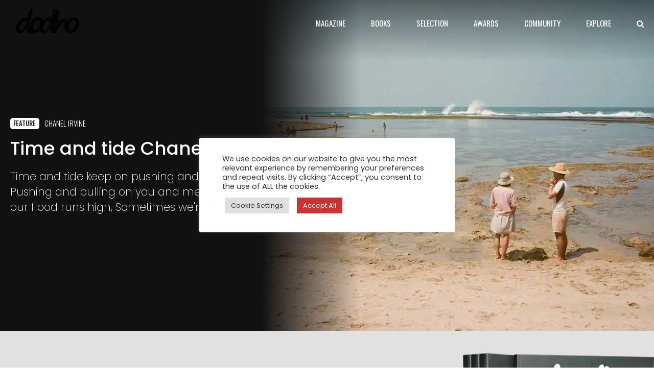

--- FILE ---
content_type: text/html; charset=UTF-8
request_url: https://www.dodho.com/wp-admin/admin-ajax.php
body_size: -247
content:
{"status":"OK","event_data":{"onload_popup":"","onload_mode":"once-session","onload_period":5,"onscroll_popup":"","onscroll_mode":"once-session","onscroll_period":5,"onexit_popup":"qhIAOguR6PTkdAN4*qhIAOguR6PTkdAN4","onexit_mode":"every-time","onexit_period":5,"onidle_popup":"","onidle_mode":"none","onidle_period":5,"onabd_popup":"","onabd_mode":"none","onabd_period":5,"onload_delay":15,"onload_close_delay":15,"onscroll_offset":"1000","onidle_delay":30}}

--- FILE ---
content_type: text/html; charset=UTF-8
request_url: https://www.dodho.com/wp-admin/admin-ajax.php
body_size: 3304
content:
<div class="bt_bb_grid_item" data-hw="0.662" data-src="https://www.dodho.com/wp-content/uploads/2026/01/L1008821.webp" data-alt="Bangla Road, Life After Dark by Tebani Slade | Documentary Photography in Phuket, Thailand"><div class="bt_bb_grid_item_inner"><div class="bt_bb_grid_item_post_thumbnail"><a href="https://www.dodho.com/bangla-road-life-after-dark-by-tebani-slade-documentary-photography-in-phuket-thailand/" title="Bangla Road, Life After Dark by Tebani Slade | Documentary Photography in Phuket, Thailand"></a></div><div class="bt_bb_grid_item_post_content"><div class="bt_bb_grid_item_category"><ul class="post-categories">
	<li><a href="https://www.dodho.com/feature/" rel="category tag">Feature</a></li></ul></div><div class="bt_tag_link"><span class="tag"><a href="https://www.dodho.com/tag/tebani-slade/">Tebani Slade</a></span></div><h5 class="bt_bb_grid_item_post_title"><a href="https://www.dodho.com/bangla-road-life-after-dark-by-tebani-slade-documentary-photography-in-phuket-thailand/" title="Bangla Road, Life After Dark by Tebani Slade | Documentary Photography in Phuket, Thailand">Bangla Road, Life After Dark by Tebani Slade | Documentary Photography in Phuket, Thailand</a></h5><div class="bt_bb_grid_item_post_excerpt">Bangla Road on the island of Phuket, Thailand, is a place of two worlds. During the day, it is like any other street, but after sunset, this 400-meter stretch of road transforms into a lively, almost forbidden world.</div></div></div></div><div class="bt_bb_grid_item" data-hw="0.816" data-src="https://www.dodho.com/wp-content/uploads/2026/01/Estamos_Na_Luta_035.webp" data-alt="Estamos na Luta by Tommaso Rada, a Visual History of Quilombola Resistance in Brazil"><div class="bt_bb_grid_item_inner"><div class="bt_bb_grid_item_post_thumbnail"><a href="https://www.dodho.com/estamos-na-luta-by-tommaso-rada-a-visual-history-of-quilombola-resistance-in-brazil/" title="Estamos na Luta by Tommaso Rada, a Visual History of Quilombola Resistance in Brazil"></a></div><div class="bt_bb_grid_item_post_content"><div class="bt_bb_grid_item_category"><ul class="post-categories">
	<li><a href="https://www.dodho.com/feature/" rel="category tag">Feature</a></li></ul></div><div class="bt_tag_link"><span class="tag"><a href="https://www.dodho.com/tag/tommaso-rada/">Tommaso Rada</a></span></div><h5 class="bt_bb_grid_item_post_title"><a href="https://www.dodho.com/estamos-na-luta-by-tommaso-rada-a-visual-history-of-quilombola-resistance-in-brazil/" title="Estamos na Luta by Tommaso Rada, a Visual History of Quilombola Resistance in Brazil">Estamos na Luta by Tommaso Rada, a Visual History of Quilombola Resistance in Brazil</a></h5><div class="bt_bb_grid_item_post_excerpt">Portuguese colonization and the Atlantic slave trade are the historical reasons underlying the presence of Black African people in Brazil. Although the law abolishing slavery dates back to 1888, Brazil still suffers from institutional and societal racism today.</div></div></div></div><div class="bt_bb_grid_item" data-hw="0.677" data-src="https://www.dodho.com/wp-content/uploads/2026/01/DQPP9rVLYGQ-unsplash.webp" data-alt="How to know if you are evolving as a photographer"><div class="bt_bb_grid_item_inner"><div class="bt_bb_grid_item_post_thumbnail"><a href="https://www.dodho.com/how-to-know-if-you-are-evolving-as-a-photographer/" title="How to know if you are evolving as a photographer"></a></div><div class="bt_bb_grid_item_post_content"><div class="bt_bb_grid_item_category"><ul class="post-categories">
	<li><a href="https://www.dodho.com/Insight/" rel="category tag">Insight</a></li></ul></div><h5 class="bt_bb_grid_item_post_title"><a href="https://www.dodho.com/how-to-know-if-you-are-evolving-as-a-photographer/" title="How to know if you are evolving as a photographer">How to know if you are evolving as a photographer</a></h5><div class="bt_bb_grid_item_post_excerpt">Photographic growth becomes visible through changing questions, greater patience, long-term projects, and a shifting relationship with doubt, time, and personal criteria rather than external validation.</div></div></div></div><div class="bt_bb_grid_item" data-hw="0.667" data-src="https://www.dodho.com/wp-content/uploads/2026/01/markus-spiske-iar-afB0QQw-unsplash.webp" data-alt="Photography and post-reality: when images stop being evidence"><div class="bt_bb_grid_item_inner"><div class="bt_bb_grid_item_post_thumbnail"><a href="https://www.dodho.com/photography-and-post-reality-when-images-stop-being-evidence/" title="Photography and post-reality: when images stop being evidence"></a></div><div class="bt_bb_grid_item_post_content"><div class="bt_bb_grid_item_category"><ul class="post-categories">
	<li><a href="https://www.dodho.com/Insight/" rel="category tag">Insight</a></li></ul></div><h5 class="bt_bb_grid_item_post_title"><a href="https://www.dodho.com/photography-and-post-reality-when-images-stop-being-evidence/" title="Photography and post-reality: when images stop being evidence">Photography and post-reality: when images stop being evidence</a></h5><div class="bt_bb_grid_item_post_excerpt">In the age of post-reality, photography no longer functions as unquestioned proof. This article explores how images have shifted from evidence to narrative tools shaped by context, belief, and interpretation.</div></div></div></div><div class="bt_bb_grid_item" data-hw="0.598" data-src="https://www.dodho.com/wp-content/uploads/2026/01/01-Visions-of-Paradise-JonOrtner.webp" data-alt="Visions of Paradise: Monumental American Landscapes by Jon Ortner"><div class="bt_bb_grid_item_inner"><div class="bt_bb_grid_item_post_thumbnail"><a href="https://www.dodho.com/visions-of-paradise-monumental-american-landscapes-by-jon-ortner/" title="Visions of Paradise: Monumental American Landscapes by Jon Ortner"></a></div><div class="bt_bb_grid_item_post_content"><div class="bt_bb_grid_item_category"><ul class="post-categories">
	<li><a href="https://www.dodho.com/feature/" rel="category tag">Feature</a></li></ul></div><div class="bt_tag_link"><span class="tag"><a href="https://www.dodho.com/tag/jon-ortner/">Jon Ortner</a></span></div><h5 class="bt_bb_grid_item_post_title"><a href="https://www.dodho.com/visions-of-paradise-monumental-american-landscapes-by-jon-ortner/" title="Visions of Paradise: Monumental American Landscapes by Jon Ortner">Visions of Paradise: Monumental American Landscapes by Jon Ortner</a></h5><div class="bt_bb_grid_item_post_excerpt">“The love of wilderness is more than a hunger for what is always beyond reach; it is also anexpression of loyalty to the earth, the earth which bore us and sustains us, the only paradise we shall ever know, the only paradise we ever need, if only we had the eyes to see.”</div></div></div></div><div class="bt_bb_grid_item" data-hw="1" data-src="https://www.dodho.com/wp-content/uploads/2026/01/Abruptness.webp" data-alt="The Boundary of Silence, a Visual Meditation by Joanna Krasowska and Dominik Zapaśnik"><div class="bt_bb_grid_item_inner"><div class="bt_bb_grid_item_post_thumbnail"><a href="https://www.dodho.com/the-boundary-of-silence-a-visual-meditation-by-joanna-krasowska-and-dominik-zapasnik/" title="The Boundary of Silence, a Visual Meditation by Joanna Krasowska and Dominik Zapaśnik"></a></div><div class="bt_bb_grid_item_post_content"><div class="bt_bb_grid_item_category"><ul class="post-categories">
	<li><a href="https://www.dodho.com/feature/" rel="category tag">Feature</a></li></ul></div><div class="bt_tag_link"><span class="tag"><a href="https://www.dodho.com/tag/dominik-zapasnik/">Dominik Zapaśnik</a></span><span class="tag"><a href="https://www.dodho.com/tag/joanna-krasowska/">Joanna Krasowska</a></span></div><h5 class="bt_bb_grid_item_post_title"><a href="https://www.dodho.com/the-boundary-of-silence-a-visual-meditation-by-joanna-krasowska-and-dominik-zapasnik/" title="The Boundary of Silence, a Visual Meditation by Joanna Krasowska and Dominik Zapaśnik">The Boundary of Silence, a Visual Meditation by Joanna Krasowska and Dominik Zapaśnik</a></h5><div class="bt_bb_grid_item_post_excerpt">This series grew out of a need to slow down. A need to step aside from constant movement, from the pressure to react, produce, and explain. We were looking for a place where time feels less linear, where the rhythm of the outside world softens enough to make space for stillness. </div></div></div></div><div class="bt_bb_grid_item" data-hw="1.071" data-src="https://www.dodho.com/wp-content/uploads/2026/01/ballen.webp" data-alt="Roger Ballen Spirits and Spaces: The First Color Monograph and a Descent into the Ballenesque Mind"><div class="bt_bb_grid_item_inner"><div class="bt_bb_grid_item_post_thumbnail"><a href="https://www.dodho.com/roger-ballen-spirits-and-spaces-the-first-color-monograph-and-a-descent-into-the-ballenesque-mind/" title="Roger Ballen Spirits and Spaces: The First Color Monograph and a Descent into the Ballenesque Mind"></a></div><div class="bt_bb_grid_item_post_content"><div class="bt_bb_grid_item_category"><ul class="post-categories">
	<li><a href="https://www.dodho.com/flash/" rel="category tag">Flash</a></li></ul></div><div class="bt_tag_link"><span class="tag"><a href="https://www.dodho.com/tag/roger-ballen/">Roger Ballen</a></span></div><h5 class="bt_bb_grid_item_post_title"><a href="https://www.dodho.com/roger-ballen-spirits-and-spaces-the-first-color-monograph-and-a-descent-into-the-ballenesque-mind/" title="Roger Ballen Spirits and Spaces: The First Color Monograph and a Descent into the Ballenesque Mind">Roger Ballen Spirits and Spaces: The First Color Monograph and a Descent into the Ballenesque Mind</a></h5><div class="bt_bb_grid_item_post_excerpt">Roger Ballen’s Spirits and Spaces marks his first major exploration of colour after five decades in black and white, expanding the Ballenesque universe into a haunting psychological landscape where space, instinct, and the unconscious collide.</div></div></div></div><div class="bt_bb_grid_item" data-hw="0.75" data-src="https://www.dodho.com/wp-content/uploads/2026/01/emiliano-vittoriosi-qGGNt_oqs5M-unsplash.webp" data-alt="How to use artificial intelligence in photography without losing your personal voice"><div class="bt_bb_grid_item_inner"><div class="bt_bb_grid_item_post_thumbnail"><a href="https://www.dodho.com/how-to-use-artificial-intelligence-in-photography-without-losing-your-personal-voice/" title="How to use artificial intelligence in photography without losing your personal voice"></a></div><div class="bt_bb_grid_item_post_content"><div class="bt_bb_grid_item_category"><ul class="post-categories">
	<li><a href="https://www.dodho.com/Insight/" rel="category tag">Insight</a></li></ul></div><h5 class="bt_bb_grid_item_post_title"><a href="https://www.dodho.com/how-to-use-artificial-intelligence-in-photography-without-losing-your-personal-voice/" title="How to use artificial intelligence in photography without losing your personal voice">How to use artificial intelligence in photography without losing your personal voice</a></h5><div class="bt_bb_grid_item_post_excerpt">This article explores how photographers can use artificial intelligence as a creative tool without sacrificing their personal voice, emphasizing intention, authorship, and conscious control over automated processes.</div></div></div></div><div class="bt_bb_grid_item" data-hw="0.798" data-src="https://www.dodho.com/wp-content/uploads/2026/01/ansel-adams-59965-050-69a8e849.webp" data-alt="Ansel Adams did not photograph “nature”: landscape, construction, and manipulation in classic photography"><div class="bt_bb_grid_item_inner"><div class="bt_bb_grid_item_post_thumbnail"><a href="https://www.dodho.com/ansel-adams-did-not-photograph-nature-landscape-construction-and-manipulation-in-classic-photography/" title="Ansel Adams did not photograph “nature”: landscape, construction, and manipulation in classic photography"></a></div><div class="bt_bb_grid_item_post_content"><div class="bt_bb_grid_item_category"><ul class="post-categories">
	<li><a href="https://www.dodho.com/Insight/" rel="category tag">Insight</a></li></ul></div><h5 class="bt_bb_grid_item_post_title"><a href="https://www.dodho.com/ansel-adams-did-not-photograph-nature-landscape-construction-and-manipulation-in-classic-photography/" title="Ansel Adams did not photograph “nature”: landscape, construction, and manipulation in classic photography">Ansel Adams did not photograph “nature”: landscape, construction, and manipulation in classic photography</a></h5><div class="bt_bb_grid_item_post_excerpt">Ansel Adams is often seen as a symbol of photographic purity, yet his landscapes were carefully constructed and heavily manipulated. This article revisits his work to reveal landscape photography as interpretation, not neutral documentation.</div></div></div></div><div class="bt_bb_grid_item" data-hw="0.665" data-src="https://www.dodho.com/wp-content/uploads/2026/01/RafaelAyala4.webp" data-alt="In the Footsteps of the Christ of Health: A Visual Chronicle by Rafael Ayala Páez"><div class="bt_bb_grid_item_inner"><div class="bt_bb_grid_item_post_thumbnail"><a href="https://www.dodho.com/in-the-footsteps-of-the-christ-of-health-a-visual-chronicle-by-rafael-ayala-paez/" title="In the Footsteps of the Christ of Health: A Visual Chronicle by Rafael Ayala Páez"></a></div><div class="bt_bb_grid_item_post_content"><div class="bt_bb_grid_item_category"><ul class="post-categories">
	<li><a href="https://www.dodho.com/feature/" rel="category tag">Feature</a></li></ul></div><div class="bt_tag_link"><span class="tag"><a href="https://www.dodho.com/tag/rafael-ayala-paez/">Rafael Ayala Páez</a></span></div><h5 class="bt_bb_grid_item_post_title"><a href="https://www.dodho.com/in-the-footsteps-of-the-christ-of-health-a-visual-chronicle-by-rafael-ayala-paez/" title="In the Footsteps of the Christ of Health: A Visual Chronicle by Rafael Ayala Páez">In the Footsteps of the Christ of Health: A Visual Chronicle by Rafael Ayala Páez</a></h5><div class="bt_bb_grid_item_post_excerpt">In the procession of the Christ of Health, we breathe gratitude and devotion, intrinsic realities that are part of my town, Zaraza. Every first of January, its devotees, impatient, rise at dawn. The aromatic vapor of coffee permeates the house, entering our nostrils as we prepare to attend the Rosary of Dawn, a moment of profound introspection that anticipates what will come after.</div></div></div></div><div class="bt_bb_grid_item" data-hw="0.666" data-src="https://www.dodho.com/wp-content/uploads/2026/01/Blog_Instagram_030723-min-1.webp" data-alt="Instagram and photography: the problem isn’t the platform, it’s the dependence"><div class="bt_bb_grid_item_inner"><div class="bt_bb_grid_item_post_thumbnail"><a href="https://www.dodho.com/instagram-and-photography-the-problem-isnt-the-platform-its-the-dependence/" title="Instagram and photography: the problem isn’t the platform, it’s the dependence"></a></div><div class="bt_bb_grid_item_post_content"><div class="bt_bb_grid_item_category"><ul class="post-categories">
	<li><a href="https://www.dodho.com/Insight/" rel="category tag">Insight</a></li></ul></div><h5 class="bt_bb_grid_item_post_title"><a href="https://www.dodho.com/instagram-and-photography-the-problem-isnt-the-platform-its-the-dependence/" title="Instagram and photography: the problem isn’t the platform, it’s the dependence">Instagram and photography: the problem isn’t the platform, it’s the dependence</a></h5><div class="bt_bb_grid_item_post_excerpt">The problem with Instagram and photography is not the platform itself, but the dependence on it. When images are created for algorithms and likes, photography loses autonomy and depth.</div></div></div></div><div class="bt_bb_grid_item" data-hw="1.415" data-src="https://www.dodho.com/wp-content/uploads/2026/01/175249.webp" data-alt="CONDO London 2026: 50 galleries, 23 venues, one collaborative exhibition across the city"><div class="bt_bb_grid_item_inner"><div class="bt_bb_grid_item_post_thumbnail"><a href="https://www.dodho.com/condo-london-2026-50-galleries-23-venues-one-collaborative-exhibition-across-the-city/" title="CONDO London 2026: 50 galleries, 23 venues, one collaborative exhibition across the city"></a></div><div class="bt_bb_grid_item_post_content"><div class="bt_bb_grid_item_category"><ul class="post-categories">
	<li><a href="https://www.dodho.com/flash/" rel="category tag">Flash</a></li></ul></div><h5 class="bt_bb_grid_item_post_title"><a href="https://www.dodho.com/condo-london-2026-50-galleries-23-venues-one-collaborative-exhibition-across-the-city/" title="CONDO London 2026: 50 galleries, 23 venues, one collaborative exhibition across the city">CONDO London 2026: 50 galleries, 23 venues, one collaborative exhibition across the city</a></h5><div class="bt_bb_grid_item_post_excerpt">CONDO London 2026 turns London into a month-long gallery route, with shared exhibitions across 23 venues from 17 January to 14 February 2026.</div></div></div></div><div class="bt_bb_grid_item" data-hw="1.4" data-src="https://www.dodho.com/wp-content/uploads/2026/01/Omelchuk_Oksana_01.webp" data-alt="FLORA X: A Visual Meditation by Oksana Omelchuk"><div class="bt_bb_grid_item_inner"><div class="bt_bb_grid_item_post_thumbnail"><a href="https://www.dodho.com/flora-x-a-visual-meditation-by-oksana-omelchuk/" title="FLORA X: A Visual Meditation by Oksana Omelchuk"></a></div><div class="bt_bb_grid_item_post_content"><div class="bt_bb_grid_item_category"><ul class="post-categories">
	<li><a href="https://www.dodho.com/feature/" rel="category tag">Feature</a></li></ul></div><div class="bt_tag_link"><span class="tag"><a href="https://www.dodho.com/tag/oksana-omelchuk/">Oksana Omelchuk</a></span></div><h5 class="bt_bb_grid_item_post_title"><a href="https://www.dodho.com/flora-x-a-visual-meditation-by-oksana-omelchuk/" title="FLORA X: A Visual Meditation by Oksana Omelchuk">FLORA X: A Visual Meditation by Oksana Omelchuk</a></h5><div class="bt_bb_grid_item_post_excerpt">FLORA X explores the quiet symmetry between human anatomy and the natural world.
The project reveals an inner beauty that exists beneath the surface—the beauty we are born with, shaped by nature itself, not by cultural expectations or shifting ideals.</div></div></div></div><div class="bt_bb_grid_item" data-hw="0.75" data-src="https://www.dodho.com/wp-content/uploads/2026/01/Regina-Viarum01.webp" data-alt="Attilio Bixio and Slow Photography: Landscape, Memory, and Time"><div class="bt_bb_grid_item_inner"><div class="bt_bb_grid_item_post_thumbnail"><a href="https://www.dodho.com/attilio-bixio-and-slow-photography-landscape-memory-and-time/" title="Attilio Bixio and Slow Photography: Landscape, Memory, and Time"></a></div><div class="bt_bb_grid_item_post_content"><div class="bt_bb_grid_item_category"><ul class="post-categories">
	<li><a href="https://www.dodho.com/feature/" rel="category tag">Feature</a></li></ul></div><div class="bt_tag_link"><span class="tag"><a href="https://www.dodho.com/tag/attilio-bixio/">Attilio Bixio</a></span></div><h5 class="bt_bb_grid_item_post_title"><a href="https://www.dodho.com/attilio-bixio-and-slow-photography-landscape-memory-and-time/" title="Attilio Bixio and Slow Photography: Landscape, Memory, and Time">Attilio Bixio and Slow Photography: Landscape, Memory, and Time</a></h5><div class="bt_bb_grid_item_post_excerpt">Attilio Bixio’s Regina Viarium transforms the landscapes of Basilicata into quiet spaces of memory, where light, time, and abandonment reveal a deeply reflective approach to slow photography.</div></div></div></div><div class="bt_bb_grid_item" data-hw="0.593" data-src="https://www.dodho.com/wp-content/uploads/2026/01/don_mccullin_smaller-copy-930x551-1.webp" data-alt="Documentary photography as objective testimony"><div class="bt_bb_grid_item_inner"><div class="bt_bb_grid_item_post_thumbnail"><a href="https://www.dodho.com/documentary-photography-as-objective-testimony/" title="Documentary photography as objective testimony"></a></div><div class="bt_bb_grid_item_post_content"><div class="bt_bb_grid_item_category"><ul class="post-categories">
	<li><a href="https://www.dodho.com/Insight/" rel="category tag">Insight</a></li></ul></div><h5 class="bt_bb_grid_item_post_title"><a href="https://www.dodho.com/documentary-photography-as-objective-testimony/" title="Documentary photography as objective testimony">Documentary photography as objective testimony</a></h5><div class="bt_bb_grid_item_post_excerpt">Documentary photography is often seen as objective proof, yet this text questions that assumption, revealing how every image is a constructed, situated interpretation of reality rather than neutral testimony.</div></div></div></div>

--- FILE ---
content_type: text/css
request_url: https://www.dodho.com/wp-content/plugins/shortcodes-indep/css/frontend-style.css?ver=6.8.3
body_size: 2250
content:
/*
 * Plugin: Shortcodes Indep
 * Author: ThemesIndep
 * Copyright: ThemesIndep, 2013
 * License: GNU General Public License version 3.0
 * License URI: http://www.gnu.org/licenses/gpl-3.0.html
*/


/* -- ACCORDION ------------------------- */
.sc-accordion {
	margin-bottom: 18px;	
}

.sc-accordion .trigger {
	display: block;
	position:relative;
	color: #444;
	padding: 21px 0 18px 30px;
	border-top: 1px solid #ddd;
	border-bottom: 1px solid #ddd;
	font-size: 1em;
	line-height: 1.5em;
	text-decoration: none;
	margin-top: -1px;
}
.sc-accordion .trigger:hover {
	color:#777;
}

.sc-accordion .trigger:after,
.sc-accordion .trigger.active:after{
	position:absolute;
	top:15px;
	left:0;
	font:normal 32px "Courier New", Courier, monospace;
}

.sc-accordion .trigger:after {
	content:"+";
}

.sc-accordion .trigger.active:after {
	content:"-";
}

.sc-accordion .trigger.active:hover {
	color: #000;
}

.sc-accordion .content {
	display: none;
	color: #555;
	overflow: hidden;
	padding: 18px 0 21px 30px;
	border-bottom: 1px solid #000;
	border-top: 0;
}



/* -- Buttons ------------------------- */
.sc-button {
	font-size: 14px;
	display: inline-block;
	text-decoration: none;
	margin-bottom: 4px;
	transition: opacity .25s ease-in-out;
   -moz-transition: opacity .25s ease-in-out;
   -webkit-transition: opacity .25s ease-in-out;
}

.sc-button span{
	display: block;
	padding: 1.2em 1.5em;
	line-height: 0.9em;
	font-weight: bold;
	white-space: nowrap;
}

.sc-button:hover {
	opacity:0.7;
}



/* -- Info Box & Image Box ------------------------- */
.sc-dropcap {
    float:left;
    font-size:90px;
    line-height:76px;
    font-weight:bold;
    padding:0 15px 0 0;
}



/* -- Info Box & Image Box ------------------------- */
.sc-box {
	padding: 12px;
	margin-bottom: 18px;
}


.sc-box.opacity-on {
	background-image: linear-gradient(to bottom,  rgba(255,255,255,0.8) 0%,rgba(255,255,255,0.8) 100%);
}


.sc-box.content-white,
.sc-box.content-white h2 {
	color: #fff;
}
	.sc-box.content-white .inner {
		border: 1px solid #fff;
	}
	.sc-box.content-white .sep{
		background-color:#fff;
	}

.sc-box.content-black {
	color: #000;
}
	.sc-box.content-black .inner {
		border: 1px solid #000;
	}
	.sc-box.content-black .sep{
		background-color:#000;
	}
	
.sc-box .inner{
	padding-left: 60px;
	padding-right: 60px;
	text-align: center;
	position: relative;
	transition: all 0.2s linear;
}

.sc-box.content-white .inner:hover,
.sc-box.content-black .inner:hover{
	opacity: 0.5;
}

.sc-box h2{
	font-size: 32px !important;
	font-weight:bold;
	line-height: 38px !important;
	margin: 0 !important;
	padding: 0 !important;
}

.sc-box span{
	display: block;
	font-size: 18px;
}

.sc-box .sep{
	height: 1px;
	padding:0;
	margin: 18px auto 16px;
	width:30%;
}

.sc-box a.sc-link{
	display: block;
	position: absolute;
	top: 0;
	left: 0;
	width: 100%;
	height: 100%;
}


/* -- Image Box ------------------------- */
.sc-box.sc-image.content-white,
.sc-box.sc-image.content-black {
	background-size: cover;
	background-position: center;
}

.sc-image.content-white { background: #000; }
.sc-image.content-black { background: #fff; }

.sc-image.content-white .inner:hover{
	background: #000;
	border:1px solid #000;
	opacity: 0.8;
}

.sc-image.content-black .inner:hover{
	background: #fff;
	border:1px solid #fff;
	opacity: 0.9;
}



/* -- Info Box & Buttons Colors  ------------------------- */
.color-black span, .color-black:hover	{ color: #000; }
.color-white span, .color-white:hover	{ color: #fff; }

.bg-red		{ background-color: #fe6969; }
.bg-pink	{ background-color: #f15ac0; }
.bg-orange	{ background-color: #ffb105; }
.bg-yellow	{ background-color: #face00; }
.bg-green	{ background-color: #00deaf; }
.bg-teal	{ background-color: #00babe; }
.bg-blue	{ background-color: #0faded; }
.bg-purple	{ background-color: #664c66; }
.bg-brown	{ background-color: #cccbad; }
.bg-gray	{ background-color: #ddd; }
.bg-black	{ background-color: #111; }



/* -- Columns ------------------------- */
.sc-columns {
    clear: both;
	margin-left: -2%;	
}

.sc-columns div.col{
	float: left;
	margin-left: 2%;
	margin-bottom: 18px;
}

.sc-columns div.col img{
	max-width: 100%;
	height: auto;
	display: block;
	margin: auto;
}

.sc-columns.half div.col{
	width: 48%;
}

.sc-columns.third div.col {
	width: 31.33%;
}

.sc-columns.fourth div.col {
	width: 23%;
}

.sc-columns.two-thirds-and-third div.col:first-of-type{
	width: 64.67%;
}

.sc-columns.two-thirds-and-third div.col{
	width: 31.33%;
}

.sc-columns.third-and-two-thirds div.col:first-of-type{
	width: 31.33%;
}

.sc-columns.third-and-two-thirds div.col{
	width: 64.67%;
}

.sc-columns > br,
.sc-columns .col + br{
	display:none;
}


/* -- Tabs ------------------------- */
.sc-tabs {
	margin: 18px 0;
	border-top: 3px solid #000;
	border-bottom: 1px solid #ddd;
}

.sc-tabs .tabs-nav {
	display: block;
	margin: 0 !important;
	padding: 0 !important;
	border-bottom: 1px solid #ddd;
}

.sc-tabs .tabs-nav li {
	display: block;
	float: left;
	width: auto;
	margin: 0 !important;
	padding: 10px 0 0 !important;
	outline: none;
	list-style: none !important;
}

.sc-tabs .tabs-nav li a {
	display: block;
	width: auto;
	line-height: 40px;
	margin: 0 0 0 30px;
	font-size: 1em;
	text-decoration: none;
	color: #777;
	outline:none;
}

.sc-tabs .tabs-nav li:first-child a {
	margin-left: 0;
}

.sc-tabs .tabs-nav li a:hover {
	color: #222;
}

.sc-tabs .tabs-nav a.current {
	background: #fff;
	height: 45px;
	position: relative;
	color: #222;
	border-bottom: 3px solid #000 !Important;
}

.sc-tabs .tabs-nav a.current:hover {
	background: #fff;
}

.sc-tabs .tab-content {
	padding: 18px 0;
	background: #fff;
}


	/* -- Vertcal Tabs Layout Media Query ------------------------- */
	.sc-tabs.tabs-vertical .tabs-nav{
		float: left;
		width: 30%;
		border-right: 1px solid #ddd;
		border-bottom: 0;
		padding: 40px 50px 50px 0 !important;
		box-sizing:border-box;
	}
	
	.sc-tabs.tabs-vertical .tabs-nav li {
		float: none;
		display: block;
		padding: 0 !important;
		height: 45px;
		border-bottom: 1px solid #ddd;
	}
	
	.sc-tabs.tabs-vertical .tabs-nav li a {
		height: 45px;
		line-height: 48px;
		margin: 0;
	}
	
	.sc-tabs.tabs-vertical .panes {
		float: left;
		width: 62.6%;
	}
	
	.sc-tabs.tabs-vertical .tab-content {
		padding: 50px;
		border-left: 1px solid #ddd;
		margin-left: -1px;
	}


/* -- Title ------------------------- */
.sc-title {
	text-align: center;
	margin-bottom: 30px;
	text-transform: uppercase;
	
}

.sc-title .title {
	font-size: 50px !important;
	line-height: 120% !important;
	margin-bottom: 0 !important;
}

.sc-title .title span {
	display: inline-block;
	background: #fff;
	padding: 0 20px;
}

.sc-title .sub-title {
	font-size: 18px;
	letter-spacing: 0.2em;
	color: #8c919b;
}



/* -- Authors ------------------------- */
.sc-authors {
	margin: 0;
	padding: 0 !important;
	margin-left: -2%;
	text-align:center;
}

.sc-authors li {
	display:inline-block;
	list-style: none !important;
	text-align:center;
	padding: 0 !important;
	margin-left: 2%;
}

.sc-authors.two-cols li {
	width: 48%;
}

.sc-authors.three-cols li {
	width: 31.33%;
}

.sc-authors.four-cols li {
	width: 23%;
}

.author-avatar {
	text-align:center;
    margin-bottom:18px;
}

.author-avatar.round img {
	border-radius:50%;
}

.entry-content .sc-authors li h2 {
	font-size:18px;
    line-height:100%;
	text-transform:uppercase;
}

.entry-content .sc-authors li h2 a {
	text-decoration:none;
}



/* -- Separator ------------------------- */
.sc-separator {
	margin: 15px 0 30px;
}

.sc-separator.type-thin {
	border-top: 1px solid #8c919b;
}

.sc-separator.type-thick {
	border-top: 3px solid #8c919b;
}

.sc-separator.type-space {
	clear: both;
	height: 1px;
	margin:30px 0 50px;
}


/* -- Image Box & Info Box ------------------------- */
.sc-box h2 {
	letter-spacing:-0.05em;
}

.sc-box .inner {
	padding-left:5%;
	padding-right:5%;
}


/* -- Clear Floats ------------------------- */
.clearfix:before,
.clearfix:after {
    content: "";
    display: table;
} 

.clearfix:after {
    clear: both;
}

.clearfix {
    zoom: 1;
}



@media only screen and (max-width: 750px) {

	/* -- Columns & Authors ------------------------- */
	.sc-columns,
	.sc-authors {
		text-align:center;
	}

	.sc-columns div.col,
	.sc-authors li {
		float: none;
		margin-left: 0;
		width:100% !important;
	}
	

	/* --  Tabs ------------------------- */
	.sc-tabs .tabs-nav li {
		padding:0 !important;
		float:none;
		border-bottom: 1px solid #eee;
		height:61px;
	}

	.sc-tabs .tabs-nav li a {
		line-height: 45px;
		padding:8px 0;
		margin:0;
	}

	.sc-tabs .tabs-nav a.current,
	.sc-tabs .tabs-nav a.current:hover {
		background: #f8f8f8;
		border:0 !important;
	}

	.sc-tabs .tab-content,
	.sc-tabs.tabs-vertical .tab-content {
		padding: 32px 0 14px;
		border:none;
	}


	.sc-tabs.tabs-vertical .tabs-nav{
		float:none;
		width: 100%;
		border-right: 0;
		padding: 0 !important;
	}
	
	.sc-tabs.tabs-vertical .tabs-nav li {
		float:none;
		width:100%;
		height:61px;
		border-bottom: 1px solid #eee;
	}
	
}

/* -- Remove the <p> tag from the WP Editor section --*/
.sc-tabs p,
.sc-box p,
.sc-accordion p {margin:0 !important; padding:0 !important;}

--- FILE ---
content_type: text/css
request_url: https://www.dodho.com/wp-content/themes/newstars/print.css?ver=6.8.3
body_size: -51
content:
@page { 
    size: 210mm 297mm; 
    margin: 0;
}
body {
	font-size: 15px;
	line-height: 1.8;
	page-break-inside: avoid;
}
* {
	box-sizing: border-box !important;
	background: #FFF !important;
	color: #000 !important;
}
.animate {
	display: block !important;
	opacity: 1 !important;
}
.mainHeader, .btSidebar, .btSearchInner, .btAltLogo, .btVerticalHeaderTop, .slick-arrow, .slick-dots {
	display: none !important;
	opacity: 0 !important;
	visibility: hidden !important;
}
.bt_bb_section[style*="background-image"] {
	background: #FFF !important;
}
.bt_bb_section:before {
	display: none !important;
}
a {
	text-decoration: none !important;
	color: #000 !important;
}
.bt_bb_icon_holder:before, .bt_bb_icon_holder {
	background: transparent !important;
	box-shadow: none !important;
	color: #000 !important;
}
.bt_bb_button a, .bt_bb_button a span {
	background: #FFF !important;
	color: #000 !important;
	box-shadow: none !important;
	border: 2px solid #000 !important;
}
.bt_bb_button a span {
	border: 0 !important;
}

--- FILE ---
content_type: application/javascript
request_url: https://www.dodho.com/wp-content/plugins/bold-page-builder/content_elements_misc/js/content_elements.js?ver=5.5.2
body_size: 9620
content:
(function ($) {
	"use strict";
	// animations
	window.bt_bb_animate_elements = function () {
		var $elems = $('.animate:not(.animated)');
		$elems.each(function () {
			var $elm = $(this);
			if (isOnScreen($elm)) {
				$elm.addClass('animated');
				if ($elm.hasClass('bt_bb_counter')) {
					bt_bb_animate_counter($elm);
				}
				if (typeof window.local_bt_bb_animate_elements == 'function') {
					local_bt_bb_animate_elements($elm);
				}
			}
		});
		bt_bb_lazy_load_images();
		$('.slick-slider .slick-slide:not(.slick-active) .animate').removeClass('animated');
	}

	window.bt_bb_animate_elements_optim = function () {

		const options = {
			root: null,
			rootMargin: "0px",
			treshold: 0,
		};

		const targetElements_anim = document.querySelectorAll(
			".animate:not(.animated)"
		);

		const observer_animation = new IntersectionObserver(function (
			entries,
			observer
		) {
			entries.forEach((entry) => {
				if (entry.isIntersecting) {
					$(entry.target).addClass("animated");
					if ($(entry.target).hasClass("bt_bb_counter")) {
						bt_bb_animate_counter($(entry.target));
					}
					if (typeof window.local_bt_bb_animate_elements == "function") {
						local_bt_bb_animate_elements($(entry.target));
					}

					observer_animation.unobserve(entry.target);
				}
			});
		},
			options);

		targetElements_anim.forEach((element) => {
			observer_animation.observe(element);
		});

		//bt_bb_lazy_load_images();
		$(".slick-slider .slick-slide:not(.slick-active) .animate").removeClass(
			"animated"
		);
	};

	// lazy image load
	window.bt_bb_lazy_load_images = function () {
		var $elems = $('img.btLazyLoadImage:not(.btLazyLoaded)');
		$elems.each(function () {
			var $elm = $(this);
			if (isOnScreen($elm, -200)) {
				$elm.addClass('btLazyLoaded');
				$elm.attr('src', $elm.data('image_src'));
			}
		});
		var $elems = $('image.btLazyLoadImage:not(.btLazyLoaded)');
		$elems.each(function () {
			var $elm = $(this);
			if (isOnScreen($elm, -200)) {
				$elm.addClass('btLazyLoaded');
				$elm.attr('xlink:href', $elm.data('image_src'));
			}
		});
		var $elems = $('.btLazyLoadBackground:not(.btLazyLoaded)');
		$elems.each(function () {
			var $elm = $(this);
			if (isOnScreen($elm, -200)) {
				$elm.addClass('btLazyLoaded');
				$elm.css('background-image', 'url(' + $elm.data('background_image_src') + ')');
			}
		});
	}

	window.bt_bb_lazy_load_images_optim = function () {

		const options = {
			root: null,
			rootMargin: "200px",
			treshold: 0,
		};

		const targetElements1_load = document.querySelectorAll(
			"img.btLazyLoadImage:not(.btLazyLoaded)"
		);

		const observer1_load = new IntersectionObserver(function (
			entries,
			observer
		) {
			entries.forEach((entry) => {
				if (entry.isIntersecting) {

					$(entry.target).addClass("btLazyLoaded");
					$(entry.target).attr("src", $(entry.target).data("image_src"));

					observer1_load.unobserve(entry.target);
				}
			});
		},
			options);

		targetElements1_load.forEach((element) => {
			observer1_load.observe(element);
		});

		const targetElements2_load = document.querySelectorAll(
			"image.btLazyLoadImage:not(.btLazyLoaded)"
		);

		const observer2_load = new IntersectionObserver(function (
			entries,
			observer
		) {
			entries.forEach((entry) => {
				if (entry.isIntersecting) {

					$(entry.target).addClass("btLazyLoaded");
					$(entry.target).attr("xlink:href", $(entry.target).data("image_src"));

					observer2_load.unobserve(entry.target);
				}
			});
		},
			options);

		targetElements2_load.forEach((element) => {
			observer2_load.observe(element);
		});

		const targetElements3_load = document.querySelectorAll(
			".btLazyLoadBackground:not(.btLazyLoaded)"
		);

		const observer3_load = new IntersectionObserver(function (
			entries,
			observer
		) {
			entries.forEach((entry) => {
				if (entry.isIntersecting) {

					$(entry.target).addClass("btLazyLoaded");
					$(entry.target).css(
						"background-image",
						"url(" + $(entry.target).data("background_image_src") + ")"
					);

					observer3_load.unobserve(entry.target);
				}
			});
		},
			options);

		targetElements3_load.forEach((element) => {
			observer3_load.observe(element);
		});
	};

	// css image grid lighbox

	window.bt_bb_init_css_image_grid_lightbox = function () {
		$('.bt_bb_css_image_grid').not('.bt_bb_no_lightbox').each(function () {
			$(this).magnificPopup({
				delegate: '.bt_bb_css_image_grid_item',
				type: 'image',
				gallery: {
					enabled: true
				},
				callbacks: {
					elementParse: function (item) { item.src = item.el.data('src-full'); }
				},
				closeBtnInside: false,
				fixedContentPos: false
			});
		});
	}

	// new startup

	window.bt_bb_init_css_image_grid_lightbox_startup = function () {
		const options = {
			root: null,
			rootMargin: "200px",
			treshold: 0,
		};

		const targetElements_imageGridLightBox = document.querySelectorAll(
			".bt_bb_css_image_grid:not(.bt_bb_no_lightbox)"
		);

		const observer_imageGridLightBox = new IntersectionObserver(function (
			entries,
			observer
		) {
			entries.forEach((entry) => {
				if (entry.isIntersecting) {

					$(entry.target).magnificPopup({
						delegate: ".bt_bb_css_image_grid_item",
						type: "image",
						gallery: {
							enabled: true,
						},
						callbacks: {
							elementParse: function (item) {
								item.src = item.el.data("src-full");
							},
						},
						closeBtnInside: false,
						fixedContentPos: false,
					});

					observer_imageGridLightBox.unobserve(entry.target);
				}
			});
		},
			options);

		targetElements_imageGridLightBox.forEach((element) => {
			observer_imageGridLightBox.observe(element);
		});
	};

	// tabs

	window.bt_bb_init_tabs = function () {
		$('.bt_bb_tabs').not('.bt_bb__inited').each(function () {
			$(this).addClass('bt_bb__inited');
			$(this).find('.bt_bb_tabs_header').on('click', 'li', function () {
				$(this).siblings().removeClass('on');
				$(this).addClass('on');
				$(this).closest('.bt_bb_tabs').children('.bt_bb_tabs_tabs').children('.bt_bb_tab_item').removeClass('on');
				$(this).closest('.bt_bb_tabs').children('.bt_bb_tabs_tabs').children('.bt_bb_tab_item').eq($(this).index()).addClass('on');
			});
			$(this).find('li').first().trigger('click');
		});
	}

	// new startup

	window.bt_bb_init_tabs_startup = function () {
		const options = {
			root: null,
			rootMargin: "200px",
			treshold: 0,
		};

		const targetElements_Tabs = document.querySelectorAll(
			".bt_bb_tabs:not(.bt_bb__inited)"
		);

		const observer_Tabs = new IntersectionObserver(function (
			entries,
			observer
		) {
			entries.forEach((entry) => {
				if (entry.isIntersecting) {

					$(entry.target).addClass("bt_bb__inited");
					$(entry.target)
						.find(".bt_bb_tabs_header")
						.on("click", "li", function () {
							$(this).siblings().removeClass("on");
							$(this).addClass("on");
							$(this)
								.closest(".bt_bb_tabs")
								.children(".bt_bb_tabs_tabs")
								.children(".bt_bb_tab_item")
								.removeClass("on");
							$(this)
								.closest(".bt_bb_tabs")
								.children(".bt_bb_tabs_tabs")
								.children(".bt_bb_tab_item")
								.eq($(this).index())
								.addClass("on");
						});
					$(entry.target).find("li").first().trigger("click");

					observer_Tabs.unobserve(entry.target);
				}
			});
		},
			options);

		targetElements_Tabs.forEach((element) => {
			observer_Tabs.observe(element);
		});
	};

	// isOnScreen fixed

	function iOSversion() {
		if (/iP(hone|od|ad)/.test(navigator.platform)) {
			// supports iOS 2.0 and later: <http://bit.ly/TJjs1V>
			var v = (navigator.appVersion).match(/OS (\d+)_(\d+)_?(\d+)?/);
			return [parseInt(v[1], 10), parseInt(v[2], 10), parseInt(v[3] || 0, 10)];
		} else {
			return false;
		}
	}

	var ver = iOSversion();

	// isOnScreen

	function isOnScreen(elem, top_offset) {
		if (ver && ver[0] == 13) return true;
		top_offset = (top_offset === undefined) ? 75 : top_offset;
		var element = elem.get(0);
		if (element == undefined) return false;
		var bounds = element.getBoundingClientRect();
		var output = bounds.top + top_offset < window.innerHeight && bounds.bottom > 0;
		// alert(output);
		return output;
	}

	// animate counter

	function bt_bb_animate_counter($elm) {
		var number_length = $elm.data('digit-length');
		for (var i = parseInt(number_length); i > 0; i--) {
			var digit = parseInt($elm.children('.p' + i).data('digit'));
			if (digit == 0) digit = 10;
			if (isNaN(digit)) digit = 10;
			for (var j = 0; j <= digit; j++) {
				$elm.children('.p' + i).css('transform', 'translateY(-' + digit * $elm.outerHeight() + 'px)');
			}
			$elm.addClass('animated');
		}

		return false;
	}

	// paralax helpers 

	window.bt_bb_requestAnimFrame = function () {
		return (
			window.requestAnimationFrame ||
			window.webkitRequestAnimationFrame ||
			window.mozRequestAnimationFrame ||
			window.oRequestAnimationFrame ||
			window.msRequestAnimationFrame ||
			function (callback) {
				window.setTimeout(callback, 1000 / 60);
			}
		);
	}();

	function bt_clamp_number(val, min, max) {
		return val > max ? max : val < min ? min : val;
	}

	var is_edge = navigator.userAgent.indexOf('Edge') > -1;
	var is_chrome = navigator.userAgent.indexOf('Chrome') > -1;
	var is_safari = navigator.userAgent.indexOf('Safari') > -1;
	var is_firefox = navigator.userAgent.indexOf('Firefox') > -1;
	if (is_chrome && is_safari) window.is_safari = false;
	var chrome_version = false;
	// alert( navigator.userAgent );
	// if ( is_chrome ) chrome_version = /Chrome\/([0-9]+)/.exec(navigator.userAgent)[1];

	window.bt_bb_raf_loop = function () {
		var win_w = window.innerWidth;
		var win_h = window.innerHeight;
		const SPEED_DELTA = 0.0001;

		$('html.bt_bb_backgroud_fixed_supported .bt_bb_parallax').each(function () {
			if ( window.bt_bb_res !== 'xxl' && window.bt_bb_res !== 'xl') {
				$(this)[0].style.backgroundPosition = 'center center';
				return false;
			} else {
				var bounds = $(this).hasClass('bt_bb_background_image_holder') ? this.parentElement.getBoundingClientRect() : this.getBoundingClientRect();

				if (bounds.top < win_h && bounds.bottom > 0) {
					var speed = parseFloat($(this).attr('data-parallax')) + SPEED_DELTA;
					if (speed == 2 + SPEED_DELTA) {
						// if ( false ) {
						// skip parallax, use fixed background
						$(this)[0].style.backgroundAttachment = 'fixed';
					} else {

						var offset = parseFloat($(this).attr('data-parallax-offset'));
						var ypos = offset - bounds.top * speed / 2;
						ypos = (ypos > -0.5 && ypos < 0.5) ? 0 : ypos;

						$(this)[0].style.backgroundPositionY = ypos + 'px';
					}

					// temp if, to support old sections
					if ($(this).hasClass('bt_bb_background_image_holder')) {

						var bounds_mid = (bounds.top + bounds.bottom) / 2;
						var scroll_distance = (bounds_mid - win_h / 2) / (win_h);
						scroll_distance = bt_clamp_number(scroll_distance, 0, 1);

						var ZOOM_START = parseFloat($(this).attr('data-parallax-zoom-start'));
						var ZOOM_END = parseFloat($(this).attr('data-parallax-zoom-end'));

						if (ZOOM_START >= 0 && ZOOM_END >= 0 && (ZOOM_START != 1 || ZOOM_END != 1)) {
							var zoom = ZOOM_START + (ZOOM_END - ZOOM_START) * (1 - scroll_distance);
							$(this)[0].style.transform = ' scale(' + zoom + ')';
						}

						var BLUR_START = parseFloat($(this).attr('data-parallax-blur-start'));
						var BLUR_END = parseFloat($(this).attr('data-parallax-blur-end'));

						if (BLUR_START >= 0 && BLUR_END >= 0 && (BLUR_START != 0 || BLUR_END != 0)) {
							var blur = BLUR_START + (BLUR_END - BLUR_START) * (1 - scroll_distance);
							$(this)[0].style.filter = ' blur(' + blur + 'px)';
						}

						var OPACITY_START = parseFloat($(this).attr('data-parallax-opacity-start'));
						var OPACITY_END = parseFloat($(this).attr('data-parallax-opacity-end'));

						if (OPACITY_START >= 0 && OPACITY_END >= 0 && (OPACITY_START != 1 || OPACITY_END != 1)) {
							var opacity = OPACITY_START + (OPACITY_END - OPACITY_START) * (1 - scroll_distance);
							$(this)[0].style.opacity = opacity;
						}
					}
				}
			}
		});
		window.bt_bb_raf_lock = false;
	}

	// touch screen detect

	window.bt_detect_touch = function () {
		if (typeof window !== 'undefined') {
			var bt_has_touch = Boolean(
				'ontouchstart' in window ||
				window.navigator.maxTouchPoints > 0 ||
				window.navigator.msMaxTouchPoints > 0 ||
				window.DocumentTouch && document instanceof DocumentTouch
			);
			if (bt_has_touch) $('html').addClass('bt_bb_touch');
			// Mobile device detection
			if (/Mobi|Android|webOS|iPhone|iPad|iPod|BlackBerry|IEMobile|Opera Mini/i.test(navigator.userAgent)) {
				$('html').addClass('bt_bb_mobile');
			}
		}
	}

	// screen detect

	window.bt_bb_get_screen_resolution = function ( not_resize = false ) {
		var width = Math.max( document.documentElement.clientWidth, window.innerWidth || 0 );
		var res = 'xxl';
		if ( width <= 1400 ) res = 'xl';
		if ( width <= 1200 ) res = 'lg';
		if ( width <= 992) res = 'md';
		if ( width <= 768 ) res = 'sm';
		if ( width <= 480 ) res = 'xs';
		
		window.bt_bb_res = res;

		$( 'html' ).attr( 'data-bt_bb_screen_resolution', window.bt_bb_res );

		$( '[data-bt-override-class]' ).each(function() {
			var override_classes = $( this ).data( 'bt-override-class' );
			for ( var prefix in override_classes ) {
				if ( override_classes[ prefix ][ window.bt_bb_res ] !== undefined ) {
					var new_class = prefix + override_classes[ prefix ][ window.bt_bb_res ];
				} else {
					var new_class = prefix + override_classes[ prefix ]['def'];
				}
				$( this ).removeClass( override_classes[ prefix ]['current_class'] );
				var animate = false;
				if ( new_class.includes( ' animate' ) ) {
					animate = true;
					if ( not_resize ) $( this ).css( 'transition', 'none' );
				}
				$( this ).addClass( new_class );
				if ( animate ) {
					setTimeout( () => {
						$( this ).css( 'transition', '' );
					}, 0 );
				}
				override_classes[ prefix ]['current_class'] = new_class;
				$( this ).data( 'override_classes', override_classes );
			};

		});

	}

	// Test fixed background support for iOS devices

	window.bt_bb_check_ios_fixed_background_support = function () {
		return (/iPad|iPhone|iPod/.test(navigator.userAgent) && !window.MSStream) ||
			(/MacIntel/.test(navigator.platform) && $('html').hasClass('bt_bb_touch'));

		/* /MacIntel/... <- checks iPadPro */
	}

	// Test fixed background support

	window.bt_bb_check_fixed_background = function () {
		var el = document.createElement('div');
		try {
			if (!('backgroundAttachment' in el.style) || bt_bb_check_ios_fixed_background_support()) {
				$('html').removeClass('bt_bb_backgroud_fixed_supported');
				return false;
			}
			el.style.backgroundAttachment = 'fixed';
			if (('fixed' === el.style.backgroundAttachment)) {
				$('html').addClass('bt_bb_backgroud_fixed_supported');
				return true;
			}
		}
		catch (e) {
			$('html').removeClass('bt_bb_backgroud_fixed_supported');
			return false;
		}
	}

	// Countdown timer helpers

	window.bt_bb_countdown = function (elem, selector, i, arr, arr_prev) {

		if (arr[i] !== arr_prev[i] || elem.find(selector).children().eq(0).html() == '') {
			elem.find(selector).children().addClass('countdown_anim');
			elem.find(selector).children().eq(0).html(arr[i]);
			elem.find(selector).children().eq(1).html(arr_prev[i]);
			setTimeout(function () {
				elem.find(selector).children().eq(1).html(elem.find(selector).children().eq(0).html());
				elem.find(selector).children().removeClass('countdown_anim');
			}, 300);
		}
	}

	window.bt_bb_countdown_output = function (elem) {

		var s = elem.attr('data-init-seconds');
		if (isNaN(s)) {
			s = 0;
		}
		var delta = s;

		var days = Math.floor(delta / 86400);
		delta -= days * 86400;

		var hours = Math.floor(delta / 3600) % 24;
		delta -= hours * 3600;

		var minutes = Math.floor(delta / 60) % 60;
		delta -= minutes * 60;

		var seconds = delta;

		if (hours < 10) {
			hours = '0' + hours;
		}

		if (minutes < 10) {
			minutes = '0' + minutes;
		}

		if (seconds < 10) {
			seconds = '0' + seconds;
		}

		var seconds_arr_prev = seconds.toString().split('');
		var minutes_arr_prev = minutes.toString().split('');
		var hours_arr_prev = hours.toString().split('');

		s = s - 1;
		if (s < 0) {
			s = 0;
		}

		var delta = s;

		var days = Math.floor(delta / 86400);
		delta -= days * 86400;

		var hours = Math.floor(delta / 3600) % 24;
		delta -= hours * 3600;

		var minutes = Math.floor(delta / 60) % 60;
		delta -= minutes * 60;

		var seconds = delta;

		if (hours < 10) {
			hours = '0' + hours;
		}

		if (minutes < 10) {
			minutes = '0' + minutes;
		}

		if (seconds < 10) {
			seconds = '0' + seconds;
		}

		var seconds_arr = seconds.toString().split('');
		var minutes_arr = minutes.toString().split('');
		var hours_arr = hours.toString().split('');

		for (var i = 0; i <= 1; i++) {
			bt_bb_countdown(elem, '.seconds .n' + i, i, seconds_arr, seconds_arr_prev);
			bt_bb_countdown(elem, '.minutes .n' + i, i, minutes_arr, minutes_arr_prev);
			bt_bb_countdown(elem, '.hours .n' + i, i, hours_arr, hours_arr_prev);
		}

		var days_arr = days.toString().split('');

		var days_html = '';
		for (var i = 0; i < days_arr.length; i++) {
			days_html += '<span>' + days_arr[i] + '</span>';
		}

		// Create a text node instead of inserting raw HTML
		elem.find('.days').html(days_html + '<span class="days_text"><span></span></span>');

		// Then safely set the text content (not HTML) of the inner span
		var textContent = elem.find('.days').data('text');
		elem.find('.days_text span').text(textContent); // .text() escapes HTML automatically

		elem.attr('data-init-seconds', s);

	}

	function bt_bb_fix_slider_heights() {
		$('.bt_bb_content_slider.bt_bb_height_keep-height .slick-slider').each(function (index) {
			$(this).find('.slick-slide').height('auto');
			var slickTrack = $(this).find('.slick-track');
			var slickTrackHeight = $(slickTrack).height();
			$(this).find('.slick-slide').css('height', slickTrackHeight + 'px');
		});
	}

	function bt_bb_init_elements() {
		// get row structure

		const options = {
			root: null,
			rootMargin: "200px",
			treshold: 0,
		};

		// .bt_bb_section .bt_bb_row

		const targetElements_Row = document.querySelectorAll(
			".bt_bb_section .bt_bb_row"
		);

		const observer_Row = new IntersectionObserver(function (entries, observer) {
			entries.forEach((entry) => {
				if (entry.isIntersecting) {
					var data_structure = [];
					$(entry.target).data("structure", "0");
					$(entry.target)
						.find(".bt_bb_column")
						.each(function (index) {
							data_structure.push($(this).data("width"));
						});

					$(entry.target).attr("data-structure", data_structure.join("-"));

					observer_Row.unobserve(entry.target);
				}
			});
		}, options);

		targetElements_Row.forEach((element) => {
			observer_Row.observe(element);
		});

		// .bt_bb_row_inner

		const targetElements_RowInner =
			document.querySelectorAll(".bt_bb_row_inner");

		const observer_RowInner = new IntersectionObserver(function (
			entries,
			observer
		) {
			entries.forEach((entry) => {
				if (entry.isIntersecting) {
					var data_structure = [];
					$(entry.target).data("structure", "0");
					$(entry.target)
						.find(".bt_bb_column_inner")
						.each(function (index) {
							data_structure.push($(this).data("width"));
						});
					$(entry.target).attr("data-structure", data_structure.join("-"));

					observer_RowInner.unobserve(entry.target);
				}
			});
		},
			options);

		targetElements_RowInner.forEach((element) => {
			observer_RowInner.observe(element);
		});

		// .slick-slider

		const targetElements_Slick = document.querySelectorAll(".slick-slider");

		const observer_Slick = new IntersectionObserver(function (
			entries,
			observer
		) {
			entries.forEach((entry) => {
				if (entry.isIntersecting) {
					$(entry.target).slick();

					$(entry.target)
						.find(".slick-prev")
						.on("click", function () {
							$(this).closest(".slick-slider").slick("slickPause");
						});

					$(entry.target)
						.find(".slick-next")
						.on("click", function () {
							$(this).closest(".slick-slider").slick("slickPause");
						});

					$(entry.target)
						.find(".slick-dots li")
						.on("click", function () {
							$(this).closest(".slick-slider").slick("slickPause");
						});

					$(
						".bt_bb_slider.bt_bb_use_lightbox .slick-slider .bt_bb_slider_item"
					).on("click", function () {
						$(this).closest(".slick-slider").slick("slickPause");
					});

					observer_Slick.unobserve(entry.target);
				}
			});
		},
			options);

		targetElements_Slick.forEach((element) => {
			observer_Slick.observe(element);
		});

		// .bt_bb_slider.bt_bb_use_lightbox

		const targetElements_lightBox = document.querySelectorAll(
			".bt_bb_slider.bt_bb_use_lightbox"
		);

		const observer_lightBox = new IntersectionObserver(function (
			entries,
			observer
		) {
			entries.forEach((entry) => {
				if (entry.isIntersecting) {

					$(entry.target).magnificPopup({
						delegate: ".bt_bb_slider_item:not(.slick-cloned)",
						type: "image",
						gallery: {
							enabled: true,
						},
						callbacks: {
							elementParse: function (item) {
								item.src = item.el.data("src-full");
							},
						},
						closeBtnInside: false,
						fixedContentPos: false,
					});

					observer_lightBox.unobserve(entry.target);
				}
			});
		},
			options);

		targetElements_lightBox.forEach((element) => {
			observer_lightBox.observe(element);
		});

		// .bt_bb_masonry_image_grid

		const targetElements_masonryImageGrid = document.querySelectorAll(
			".bt_bb_masonry_image_grid:not(.bt_bb_no_lightbox)"
		);

		const observer_masonryImageGrid = new IntersectionObserver(function (
			entries,
			observer
		) {
			entries.forEach((entry) => {
				if (entry.isIntersecting) {

					$(entry.target).magnificPopup({
						delegate: ".bt_bb_grid_item",
						type: "image",
						gallery: {
							enabled: true,
						},
						callbacks: {
							elementParse: function (item) {
								item.src = item.el.data("src-full");
							},
						},
						closeBtnInside: false,
						fixedContentPos: false,
					});

					observer_masonryImageGrid.unobserve(entry.target);
				}
			});
		},
			options);

		targetElements_masonryImageGrid.forEach((element) => {
			observer_masonryImageGrid.observe(element);
		});

		// css image grid lighbox

		window.bt_bb_init_css_image_grid_lightbox_startup();

		// image lightbox

		$(document).on("click", ".bt_bb_image.bt_bb_use_lightbox a", function () {
			var url = $(this).attr("href").trim();

			if (url != "" && url != "#" && url != "#lightbox") {
				var contentType =
					url.toLowerCase().includes(".jpg") ||
						url.toLowerCase().includes(".jpeg") ||
						url.toLowerCase().includes(".png")
						? "image"
						: "iframe";
				$.magnificPopup.open({
					type: contentType,
					items: {
						src: url,
						title: $(this).attr("title"),
					},
					closeBtnInside: false,
				});
			} else {
				var url = $(this).find("img").attr("data-full_image_src");
				$.magnificPopup.open({
					type: "image",
					items: {
						src: url,
						title: $(this).attr("title"),
					},
					closeBtnInside: false,
					fixedContentPos: false,
				});
				return false;
			}
			return false;
		});

		// button, icon, service lightbox

		$(document).on(
			"click",
			".bt_bb_button.bt_bb_use_lightbox a, .bt_bb_icon.bt_bb_use_lightbox a, .bt_bb_service.bt_bb_use_lightbox a",
			function () {
				var url = $(this).attr("href");
				var contentType =
					url.toLowerCase().includes(".jpg") ||
						url.toLowerCase().includes(".jpeg") ||
						url.toLowerCase().includes(".png")
						? "image"
						: "iframe";

				$.magnificPopup.open({
					type: contentType,
					items: {
						src: url,
						title: $(this).attr("title"),
					},
					closeBtnInside: false,
				});

				return false;
			}
		);

		// force slider item equal height when keep height is active

		$(".bt_bb_content_slider.bt_bb_height_keep-height .slick-slider").on(
			"setPosition",
			function () {
				bt_bb_fix_slider_heights();
				$(this)
					.find("*[aria-hidden=true] a, *[aria-hidden=true] button")
					.attr("tabindex", -1);
				$(this)
					.find("*[aria-hidden=false] a, *[aria-hidden=false] button")
					.removeAttr("tabindex");
			}
		);
		$(window).on("resize", function (e) {
			bt_bb_fix_slider_heights();
			bt_bb_get_screen_resolution();
		});

		// bt_bb_elements.js resets animated class
		$(".slick-slider").on(
			"beforeChange",
			function (event, slick, currentSlide, nextSlide) {
				$(this).find(".slick-slide .animated").removeClass("animated");
				$(this)
					.find(".slick-slide[data-slick-index=" + nextSlide + "] .animate")
					.addClass("animated");
			}
		);

		// tabs

		window.bt_bb_init_tabs_startup();

		// Detect touch

		setTimeout(() => {
			bt_detect_touch();
		}, 0);

		// parallax

		bt_bb_check_fixed_background();

		if ($("html.bt_bb_backgroud_fixed_supported .bt_bb_parallax").length > 0) {
			window.bt_bb_raf_lock = false;

			$(window).on("mousewheel", function (e) { });

			$(window).on("scroll", function () {
				if (!window.bt_bb_raf_lock) {
					window.bt_bb_raf_lock = true;
					bt_bb_requestAnimFrame(bt_bb_raf_loop);
				}
			});

			//qbt_bb_requestAnimFrame(bt_bb_raf_loop);

			$(window).on("load", function () {
				bt_bb_requestAnimFrame(bt_bb_raf_loop);
			});
		}

		// Countdown

		const options_Countdown = {
			root: null,
			rootMargin: "1000px",
			treshold: 0,
		};

		const targetElements_Countdown =
			document.querySelectorAll(".btCountdownHolder");

		const observer_Countdown = new IntersectionObserver(function (
			entries,
			observer
		) {
			entries.forEach((entry) => {
				if (entry.isIntersecting) {

					setInterval(function () {
						bt_bb_countdown_output($(entry.target));
					}, 1000);

					observer_Countdown.unobserve(entry.target);
				}
			});
		},
			options_Countdown);

		targetElements_Countdown.forEach((element) => {
			observer_Countdown.observe(element);
		});

		// Accordion

		$(".bt_bb_wrapper").on("click", ".bt_bb_accordion_item_title", function () {
			var $item = $(this).closest(".bt_bb_accordion_item");
			if (!$item.hasClass("on")) {
				$(this)
					.closest(".bt_bb_accordion")
					.find(".bt_bb_accordion_item.on")
					.removeClass("on");
				$item.addClass("on");
				if (!window.bt_bb_initialaccordion) {
					var top_of_element = $item.offset().top;
					var bottom_of_element =
						$item.offset().top + $("#element").outerHeight();
					var bottom_of_screen =
						$(window).scrollTop() + $(window).innerHeight();
					var top_of_screen = $(window).scrollTop();
					var diff = top_of_screen - top_of_element;
					if (diff > 0) {
						$("html").scrollTop($("html").scrollTop() - diff - 15);
					}
				} else {
					window.bt_bb_initialaccordion = false;
				}
			} else {
				$(this).closest(".bt_bb_accordion_item").removeClass("on");
			}
		});

		const targetElements_Accordion =
			document.querySelectorAll(".bt_bb_accordion");

		const observer_Accordion = new IntersectionObserver(function (
			entries,
			observer
		) {
			entries.forEach((entry) => {
				if (entry.isIntersecting) {

					if ($(entry.target).data("closed") != "closed") {
						window.bt_bb_initialaccordion = true;
						$(entry.target)
							.find(".bt_bb_accordion_item_title")
							.first()
							.click();
					}

					observer_Accordion.unobserve(entry.target);
				}
			});
		},
			options);

		targetElements_Accordion.forEach((element) => {
			observer_Accordion.observe(element);
		});
	}

	// google maps

	window.bt_bb_gmap_init_static_new = function (map_id) {
		var mapElement_jQuery = jQuery('#' + map_id);
		if (mapElement_jQuery.data('init-finished') == true) return false;
		var zoom = (typeof mapElement_jQuery.data('zoom') !== 'undefined') ? mapElement_jQuery.data('zoom') : 8;
		var custom_style = (typeof mapElement_jQuery.data('custom-style') !== 'undefined') ? mapElement_jQuery.data('custom-style').trim() : '';
		var api_key = (typeof mapElement_jQuery.data('api-key') !== 'undefined') ? mapElement_jQuery.data('api-key') : '';
		var height = (typeof mapElement_jQuery.data('height') !== 'undefined') ? mapElement_jQuery.data('height') : 0;
		bt_bb_gmap_init_static(map_id, zoom, custom_style, height, api_key);
		mapElement_jQuery.data('init-finished', true);

	}

	window.bt_bb_gmap_init_new = function (map_id) {
		var mapElement_jQuery = jQuery('#' + map_id);
		if (mapElement_jQuery.data('init-finished') == true) return false;
		var zoom = (typeof mapElement_jQuery.data('zoom') !== 'undefined') ? mapElement_jQuery.data('zoom') : 8;
		var custom_style = (typeof mapElement_jQuery.data('custom-style') !== 'undefined') ? mapElement_jQuery.data('custom-style').trim() : '';
		bt_bb_gmap_init(map_id, zoom, custom_style);
		mapElement_jQuery.data('init-finished', true);
	}

	document.addEventListener('readystatechange', function () {
		if ((document.readyState === 'complete')) {
			if (typeof (bt_bb_init_all_maps) !== 'function') {
				return false;
			}
			window.bt_bb_init_all_maps();
		};
	}, false);

	// callback from gmaps api
	window.bt_bb_init_all_maps = function () {
		jQuery('.bt_bb_google_maps_map').each(function (index) {
			if (jQuery(this).data('map-type') != 'static') {
				bt_bb_gmap_init_new(jQuery(this).attr('id'));
			} else {
				bt_bb_gmap_init_static_new(jQuery(this).attr('id'));
			};
		});
	};

	window.bt_bb_gmap_init_static = function (map_id, zoom, custom_style, height, api_key) {

		if (parseInt(height) <= 0) height = 400;

		var container = jQuery('#' + map_id).parent();
		var googleApiMapId = document.getElementById(map_id).id;

		var locations = container.find('.bt_bb_map_location');

		var center_map = container.data('center');
		if (center_map == 'no') {
			center_map = false;
		} else {
			center_map = true;
		}

		var lat_sum = 0;
		var lng_sum = 0;
		var markerStr = '';
		var n = 0;
		var colors = ['blue', 'green', 'red', 'purple', 'yellow', 'gray', 'orange', 'white', 'black', 'brown'];

		var centerLatLng;

		locations.each(function () {

			var lat = jQuery(this).data('lat');
			var lng = jQuery(this).data('lng');
			var iconStr = jQuery(this).data('icon') != "" ? 'scale:2%7Cicon:' + jQuery(this).data('icon') : 'size:mid%7Ccolor:' + colors[n];

			lat_sum += parseFloat(lat);
			lng_sum += parseFloat(lng);

			markerStr += '&markers=' + iconStr + '%7C' + lat + ',' + lng;

			centerLatLng = [lat, lng];

			n++;
		});

		if (center_map) {
			centerLatLng = [lat_sum / n, lng_sum / n];
		}

		if (atob(custom_style).startsWith('[')) custom_style = '';

		var img_src = '<img src="https://maps.googleapis.com/maps/api/staticmap?center=' + centerLatLng.toString() + '&zoom=' + zoom + markerStr + '&size=640x' + height + '&scale=2&style=' + atob(custom_style) + '&key=' + api_key + '">';
		container.find('.bt_bb_google_maps_map.bt_bb_map_map').append(img_src).on('click', function () { $(this).parent().find('.bt_bb_map_location_show').removeClass('bt_bb_map_location_show').nextOrFirst().addClass('bt_bb_map_location_show') });

		locations.eq(0).addClass('bt_bb_map_location_show');

		jQuery('#' + map_id).data('init-finished', true);

	}

	$.fn.nextOrFirst = function (selector) {
		var next = this.next(selector);
		return (next.length) ? next : this.prevAll(selector).last();
	};

	window.bt_bb_gmap_init = function (map_id, zoom, custom_style) {

		var mapElement = document.getElementById(map_id);

		var myLatLng = new google.maps.LatLng(0, 0);

		var googleApiMapId = mapElement.id;

		var mapOptions = {
			mapId: googleApiMapId,
			zoom: zoom,
			center: myLatLng,
			scrollwheel: false,
			scaleControl: true,
			zoomControl: true,
			zoomControlOptions: {
				style: google.maps.ZoomControlStyle.SMALL,
				position: google.maps.ControlPosition.RIGHT_CENTER
			},
			streetViewControl: true,
			mapTypeControl: true
		}

		if (mapElement) {
			var map = new google.maps.Map(mapElement, mapOptions);

			if (custom_style != '' && atob(custom_style).startsWith('[')) {

				var style_array = [];

				if (custom_style != '') {
					style_array = JSON.parse(atob(custom_style));
				}

				var customMapType = new google.maps.StyledMapType(style_array, {
					name: 'Custom Style'
				});

				var customMapTypeId = 'custom_style';
				map.mapTypes.set(customMapTypeId, customMapType);
				map.setMapTypeId(customMapTypeId);
			} else {

			}

			var n = 0;

			var container = jQuery('#' + map_id).parent();

			var locations = container.find('.bt_bb_map_location');

			var center_map = container.data('center');
			if (center_map == 'no') {
				center_map = false;
			} else {
				center_map = true;
			}

			var lat_sum = 0;
			var lng_sum = 0;

			locations.each(function () {

				var lat = jQuery(this).data('lat');
				var lng = jQuery(this).data('lng');
				var icon = jQuery(this).data('icon');

				lat_sum += parseFloat(lat);
				lng_sum += parseFloat(lng);

				var myGlyphImg = document.createElement("img");
				myGlyphImg.src = icon;
				myGlyphImg.count = n;
				var myLatLng = new google.maps.LatLng(lat, lng);
				// console.log( myLatLng );
				// var myLatLng = { lat: -25.344, lng: 131.031 };
				// console.log( map );
				// console.log( myLatLng );
				var marker = new google.maps.marker.AdvancedMarkerElement({
					map,
					position: myLatLng,
					content: myGlyphImg,
					// count: n
				});
				marker.count = n;

				if (!center_map && n == 0) {
					map.setCenter(myLatLng);
				}

				locations.eq(0).addClass('bt_bb_map_location_show');

				marker.addListener('click', () => {
					//map.setZoom( zoom );
					//map.setCenter( marker.getPosition() );
					//console.log( marker.count );
					var reload = true;
					if (locations.eq(marker.count).hasClass('bt_bb_map_location_show') && !container.hasClass('bt_bb_map_no_overlay')) reload = false;
					container.removeClass('bt_bb_map_no_overlay');
					locations.removeClass('bt_bb_map_location_show');
					if (reload) locations.eq(marker.count).addClass('bt_bb_map_location_show');
				});

				n++;
			});

			if (center_map) {
				var centerLatLng = new google.maps.LatLng(lat_sum / n, lng_sum / n);
				map.setCenter(centerLatLng);
			}
		}

		jQuery('#' + map_id).data('init-finished', true);

	}

	// leaflet map init

	var map = null;

	window.bt_bb_leaflet_init = function (map_id, zoom, max_zoom, predefined_style, scroll_wheel, custom_style, zoom_control) {
		onImagesLoaded($('#' + map_id).parent(), function () {
			bt_bb_leaflet_init_late(map_id, zoom, max_zoom, predefined_style, scroll_wheel, custom_style, zoom_control);
		});

	}

	window.bt_bb_leaflet_init_late_all = function () {
		jQuery('.bt_bb_leaflet_map_map').not('.leaflet-container').each(function () {
			window.bt_bb_leaflet_init_late(jQuery(this).attr('id'), jQuery(this).data('zoom'), jQuery(this).data('max_zoom'), jQuery(this).data('predefined_style'), jQuery(this).data('custom_style'), jQuery(this).data('scroll_wheel'), jQuery(this).data('zoom_control'));
		});
	}

	window.bt_bb_leaflet_init_late = function (map_id, zoom, max_zoom, predefined_style, custom_style, scroll_wheel, zoom_control) {

		var lat_center = 0;
		var lng_center = 0;

		var container = jQuery('#' + map_id).parent();
		var locations = container.find('.bt_bb_leaflet_map_location');

		var center_map = container.data('center');

		if (center_map == 'no') {
			center_map = false;
		} else {
			center_map = true;
		}

		var markerClusters = L.markerClusterGroup();

		var lat_sum = 0;
		var lng_sum = 0;
		var n = 0;

		locations.each(function () {

			var lat = jQuery(this).data('lat');
			var lng = jQuery(this).data('lng');
			var icon = jQuery(this).data('icon');
			lat_sum += parseFloat(lat);
			lng_sum += parseFloat(lng);

			if (n == 0) {
				lat_center = lat;
				lng_center = lng;
			}
			locations.eq(0).addClass('bt_bb_map_location_show');
			locations.eq(0).addClass('bt_bb_map_location_show');

			var myIcon = L.icon({
				iconUrl: icon,
				iconRetinaUrl: icon,
				iconSize: [45, 58],
				iconAnchor: [22, 58],
				popupAnchor: [0, -14]
			});

			var m = L.marker([lat, lng], { icon: myIcon, id: n, lat: lat, lng: lng }).on("click", markerOnClick);
			markerClusters.addLayer(m);

			n++;
		});

		if (center_map) {
			lat_center = lat_sum / n;
			lng_center = lng_sum / n;
		}

		map = L.map(document.getElementById(map_id)).setView([lat_center, lng_center], zoom);

		var tiles_arr = [];

		if (parseInt(predefined_style) > 0) {
			tiles_arr = tiles_arr.concat(map_leaflet_source_arr[predefined_style]);
		}

		if (custom_style != '') {
			custom_style = atob(custom_style);
			var tmp_arr = custom_style.split('\n');
			$.each(tmp_arr, function (index, tmp) {

				tiles_arr = tiles_arr.concat([tmp.split(',')]);
			});
		}

		$.each(tiles_arr, function (index, tile) {
			L.tileLayer(
				tile[0],
				{
					attribution: tile[1],
					maxZoom: max_zoom,
					subdomains: ['a', 'b', 'c']
				}
			).addTo(map);
		});

		map.addLayer(markerClusters);

		if (scroll_wheel == '') {
			map.scrollWheelZoom.disable();
		}

		map.removeControl(map.zoomControl);

		if (zoom_control) {
			L.control.zoom({
				position: 'topright'
			}).addTo(map);
		}

		function markerOnClick(e) {
			var attributes = e.target.options;
			var id = attributes.id;
			var reload = true;
			if (locations.eq(id).hasClass('bt_bb_leaflet_map_location_show') && !container.hasClass('bt_bb_leaflet_map_no_overlay')) reload = false;
			container.removeClass('bt_bb_leaflet_map_no_overlay');
			locations.removeClass('bt_bb_leaflet_map_location_show');
			if (reload) locations.eq(id).addClass('bt_bb_leaflet_map_location_show');

			if (locations.eq(id).hasClass('bt_bb_map_location_show') && !container.hasClass('bt_bb_map_no_overlay')) reload = false;
			container.removeClass('bt_bb_map_no_overlay');
			locations.removeClass('bt_bb_map_location_show');
			if (reload) locations.eq(id).addClass('bt_bb_map_location_show');
		}
	}

	// do event if all images in container are loaded

	function onImagesLoaded(container, event) {
		var images = container.find('.bt_bb_leaflet_map_content img');
		var loaded = images.length;
		if (loaded > 0) {
			for (var i = 0; i < images.length; i++) {
				if (images[i].complete) {
					loaded--;
					if (loaded == 0) {
						event();
					}
				} else {
					images[i].addEventListener('load', function () {
						loaded--;
						if (loaded == 0) {
							event();
						}
					});
					setTimeout(function () { loaded--; console.log('Image loaded without proof: ' + loaded); if (loaded == 0) { event(); } }, 3000);
				}
			}
		} else {
			event();
		}
	}

	// general init

	var bt_bb_init_finished = false;

	document.addEventListener('readystatechange', function () {
		if (!bt_bb_init_finished && (document.readyState === 'interactive' || document.readyState === 'complete')) {
			bt_bb_init_elements();

			window.addEventListener("load", (event) => {

				if (!$('body').hasClass('bodyPreloader')) {
					bt_bb_animate_elements_optim();
				} else {
					setTimeout(function () {
						bt_bb_animate_elements_optim();
					}, 500);
				}

				bt_bb_lazy_load_images_optim();

				if ($('body').hasClass('logged-in') && $('.bt_bb_wrapper').length) {
					$(window).on('scroll', function () {
						bt_bb_animate_elements();
					});
				}

				$(window).on('resize', function (e) {
					setTimeout(function () {
						var $elems = $('.bt_bb_counter.animated');
						$elems.each(function () {
							var $elm = $(this);
							$elm.removeClass('animated');
							bt_bb_animate_counter($elm);
						});
					}, 1000);
				});
			});

			bt_bb_init_finished = true;

		}

	}, false);

	// magnificPopup swipe

	function mfp_swipe() {
		var touch_start = false;
		var touch_end = false;
		var one_finger = true;
		$(document).on('touchstart', '.mfp-figure figure', function (e) {
			const touches = e.changedTouches;
			if (touches.length == 1) {
				touch_start = touches[0].clientX;
			} else {
				one_finger = false;
			}
		});
		$(document).on('touchmove', '.mfp-figure figure', function (e) {
			const touches = e.changedTouches;
			if (touches.length > 1) {
				one_finger = false;
			}
		});
		$(document).on('touchend', '.mfp-figure figure', function (e) {
			const touches = e.changedTouches;
			if (touches.length == 1 && one_finger) {
				touch_end = touches[0].clientX;
				if (touch_start - touch_end < -50) {
					$('.mfp-arrow-left').click();
				} else if (touch_start - touch_end > 50) {
					$('.mfp-arrow-right').click();
				}
			}
			one_finger = true;
		});
	}
	mfp_swipe();

}(jQuery));

--- FILE ---
content_type: application/javascript
request_url: https://www.dodho.com/wp-content/themes/newstars/framework/js/header.misc.js?ver=6.8.3
body_size: 2646
content:
'use strict';

var bt_initHeader; 

(function( $ ) {
	
	var hasCentralMenu, verticalMenuEnabled, belowMenu, btStickyEnabled, responsiveMenuPosition, fullScreenMenuEnabled;
	
	function initial_header_setup() {
		
		var isTouchDevice = ( 'ontouchstart' in window ) || ( navigator.MaxTouchPoints > 0 ) || ( navigator.msMaxTouchPoints > 0 );
		
		if ( isTouchDevice ) {
			$( 'html' ).addClass( 'touch' );
			$( 'html' ).removeClass( 'no-touch' );
		} else {
			$( 'html' ).addClass( 'no-touch' );
			$( 'html' ).removeClass( 'touch' );
		}
		
		hasCentralMenu = $( 'body' ).hasClass( 'btMenuCenterEnabled' );
		verticalMenuEnabled = $( 'body' ).hasClass( 'btMenuVerticalLeftEnabled' ) || $( 'body' ).hasClass( 'btMenuVerticalRightEnabled' );
		fullScreenMenuEnabled = $( 'body' ).hasClass( 'btMenuFullScreenCenter' );
		
		if ( $( 'body' ).hasClass( 'rtl' ) ) {
			responsiveMenuPosition = 'Right';
		} else {
			responsiveMenuPosition = 'Left';
		}
		
		belowMenu = $( 'body' ).hasClass( 'btBelowMenu' );
		btStickyEnabled = $( 'body' ).hasClass( 'btStickyEnabled' );
		
		if ( typeof window.btStickyOffset == 'undefined' ) window.btStickyOffset = 300;
		if ( typeof window.btStickyOpenTimeout == 'undefined' ) window.btStickyOpenTimeout = 50;
		if ( typeof window.btStickyCloseTimeout == 'undefined' ) window.btStickyCloseTimeout = 200;
		if ( typeof window.responsiveResolution == 'undefined' ) window.responsiveResolution = '1200';
	}
	
	function final_header_setup() {
		
		$( 'li.btMenuWideDropdown' ).addClass(function(){
			return 'btMenuWideDropdownCols-' + $( this ).children( 'ul' ).children( 'li' ).length;
		});
	
		$( 'li.btMenuWideDropdown' ).each(function() {
			var maxChildItems = 0;
			$( this ).find( '> ul > li > ul' ).each(function( index ) {
				if ( $( this ).children().length > maxChildItems ) {
					maxChildItems = $( this ).children().length;
				}
			});
			$( this ).find( '> ul > li > ul' ).each(function( index ) {
				var bt_menu_base_length = $( this ).children().length;
				if ( bt_menu_base_length < maxChildItems ) {
					for ( var i = 0; i < maxChildItems - bt_menu_base_length; i++ ) {
						$( this ).append( '<li class="btEmptyParentElement"><a class="btEmptyElement">&nbsp;</a></li>' );
					} 
				}
			});
		});

		/* Show hide menu */

		$( '.btHorizontalMenuTrigger, .bt-horizontal-menu-trigger' ).on( 'click', function () {
			$( 'body' ).toggleClass( 'btShowMenu' );
			return false;
		});
		
		$( '.bt-fullscreen-menu-trigger' ).on( 'click', function () {
			$( 'body' ).toggleClass( 'bt-show-fullscreen-menu' );
			return false;
		});

		/* responsive menu toggler */

		$( '.btVerticalMenuTrigger, .bt-vertical-menu-trigger' ).on( 'click', function () {
			$( 'body' ).toggleClass( 'btMenuVerticalOn' );
			return false;
		});
	}
	
	if ( typeof window.top_tools_search !== 'function' ) {
		 window.top_tools_search = function() {
			/* Top tools search */

			$('.mainHeader .btSearch').parent().addClass( 'btParentFromTopBox' );
			$('.mainHeader .btSearchInner').prependTo('body').addClass( 'btFromTopBox' );
			
			$('.mainHeader .widget_search').addClass( 'btIconWidget' );
			$( '.mainHeader .btSearch, .btFromTopBox .btSearchInnerClose' ).on( 'click', function () {
				$( 'body' ).toggleClass( 'btTopToolsSearchOpen' );
				
				if( $( 'body' ).hasClass( 'btTopToolsSearchOpen' ) ) {
					if ( $( '.btSearchInnerContent form input:text:visible:first' ).length ) boldthemes_requestTimeout( add_focus_to_serach, 500);
				}
				return false;
			});
		}
	}

	
	function add_focus_to_serach() {
		// Focus to search field
		$( '.btSearchInnerContent form input:text:visible:first' ).focus();
	}

	function divide_menu() {

		if ( $( '.btTextLogo' ).length ) {
			var logoWidth = $( '.mainHeader .logo' ).width();
		} else  {
			if ( $( '.mainHeader .logo .btMainLogo' ).data( 'hw' ) ) {
				var logoWidth = $( '.mainHeader .logo' ).height() * $( '.mainHeader .logo .btMainLogo' ).data( 'hw' );
			} else {
				var logoWidth = $( '.mainHeader .logo' ).height() * 3;
			}
			
		}

		$( '.menuPort nav' ).addClass( 'leftNav' );
		$( '.menuPort' ).append( '<nav class="rightNav"><ul></ul></nav>' );
		var halfItems = Math.ceil( $( '.menuPort nav.leftNav ul>li:not(li li)' ).length * .5 );
		$( '.menuPort nav.rightNav > ul' ).append( $( '.menuPort nav.leftNav > ul > li' ).slice ( halfItems ) );
		$( '.menuPort nav.leftNav > ul > li' ).slice( halfItems ).remove();
		
		$( '.mainHeader .logo' ).css( 'transform', 'translateX(' + Math.round(-logoWidth * .5) + 'px)' );
		$( '.mainHeader .logo' ).css( 'width', logoWidth + 'px' );
		$( '.menuPort nav.leftNav' ).attr( 'style', '--margin:' + Math.round( logoWidth * .5 ) + 'px;margin-right:' + Math.round( logoWidth * .5 ) + 'px;' );
		$( '.menuPort nav.rightNav' ).attr( 'style', '--margin:' + Math.round( logoWidth * .5 ) + 'px;margin-left:' + Math.round( logoWidth * .5 ) + 'px;' );
		boldthemes_calculate_content_padding();
	}
	
	/* Activate sticky function and call */
	
	function boldthemes_activate_sticky() {
		
		var fromTop = $( window ).scrollTop();
		if ( fromTop > window.btStickyOffset && !$('body').hasClass('btStickyHeaderActive') ) {
			$( 'body' ).addClass( 'btStickyHeaderActive' );
			boldthemes_requestTimeout( boldthemes_activate_sticky_open, window.btStickyOpenTimeout);
		} else if ( fromTop <= window.btStickyOffset && $('body').hasClass('btStickyHeaderActive') && !$('body').hasClass('btStickyHeaderClosed') ) {
			$( 'body' ).addClass( 'btStickyHeaderClosed' );
			boldthemes_requestTimeout( boldthemes_activate_sticky_close, window.btStickyCloseTimeout);
		}
		if ( fromTop <= 100 ) {
			$( 'body' ).removeClass( 'btStickyHeaderActive btStickyHeaderOpen btStickyHeaderClosed' );
		}
	}
	
	function boldthemes_activate_sticky_open() {
		$( 'body' ).addClass( 'btStickyHeaderOpen' );  		
	}
	function boldthemes_activate_sticky_close() {
		$( 'body' ).removeClass( 'btStickyHeaderActive btStickyHeaderOpen btStickyHeaderClosed' ); 		
	}
	
	window.boldthemes_requestTimeout = function(fn, delay) {
		if( !window.requestAnimationFrame      	&& 
			!window.webkitRequestAnimationFrame && 
			!(window.mozRequestAnimationFrame && window.mozCancelRequestAnimationFrame) && // Firefox 5 ships without cancel support
			!window.oRequestAnimationFrame      && 
			!window.msRequestAnimationFrame)
				return window.setTimeout(fn, delay);
				
		var start = new Date().getTime(),
			handle = new Object();
			
		function loop(){
			var current = new Date().getTime(),
				delta = current - start;
				
			delta >= delay ? fn.call() : handle.value = boldthemes_requestAnimFrame(loop);
		};
		
		handle.value = boldthemes_requestAnimFrame(loop);
		return handle;
	};
	
	window.boldthemes_requestAnimFrame = (function() {
		return  window.requestAnimationFrame       || 
				window.webkitRequestAnimationFrame || 
				window.mozRequestAnimationFrame    || 
				window.oRequestAnimationFrame      || 
				window.msRequestAnimationFrame     || 
				function(/* function */ callback, /* DOMElement */ element){
					window.setTimeout(callback, 1000 / 60);
				};
	})();
	
	/* Vertical menu setup */
	
	function responsive_menu_handler() {
		if ( !fullScreenMenuEnabled ) {
			if ( !verticalMenuEnabled ) {
				$(window).on("resize", function(event){
					if( window.innerWidth < window.responsiveResolution ) {
						$( 'body' ).addClass( 'btMenuVertical' + responsiveMenuPosition + ' btMenuVertical' ).removeClass( 'btMenuHorizontal' );
					} else {
						$( 'body' ).removeClass( 'btMenuVertical btMenuVertical' + responsiveMenuPosition + ' btMenuVerticalOn' ).addClass( 'btMenuHorizontal' );				
					}
					boldthemes_calculate_content_padding();
				});	
			}
		}
	}

	function init_menu() {
            		
		initial_header_setup();
		
		if ( !fullScreenMenuEnabled ) {
			if ( verticalMenuEnabled ) {
				if ( $( 'body' ).hasClass( 'btMenuVerticalLeftEnabled' )) $( 'body' ).addClass( 'btMenuVerticalLeft btMenuVertical' );
				if ( $( 'body' ).hasClass( 'btMenuVerticalRightEnabled' )) $( 'body' ).addClass( 'btMenuVerticalRight btMenuVertical' );
			} else {
				if ( $( 'body' ).hasClass( 'btMenuRightEnabled' )) $( 'body' ).addClass( 'btMenuRight btMenuHorizontal' );
				if ( $( 'body' ).hasClass( 'btMenuLeftEnabled' )) $( 'body' ).addClass( 'btMenuLeft btMenuHorizontal' );
				if ( $( 'body' ).hasClass( 'btMenuCenterBelowEnabled' )) $( 'body' ).addClass( 'btMenuCenterBelow btMenuHorizontal' );
				if ( $( 'body' ).hasClass( 'btMenuCenterEnabled' )) $( 'body' ).addClass( 'btMenuCenter btMenuHorizontal' );
				/* Switch to vertical */
				if( window.innerWidth < window.responsiveResolution ) {
					$( 'body' ).addClass( 'btMenuVertical' + responsiveMenuPosition + ' btMenuVertical' ).removeClass( 'btMenuHorizontal' );
				} else {
					$( 'body' ).removeClass( 'btMenuVertical btMenuVertical' + responsiveMenuPosition + ' btMenuVerticalOn' ).addClass( 'btMenuHorizontal' );				
				}
			}	
		}	
			
		// Move content below menu, must be donne after menu switch
		if ( ! belowMenu ) {
			boldthemes_calculate_content_padding();
		}
		
		setTimeout( function() { $( 'body' ).addClass( 'btMenuInitFinished' ); }, 100 );
		
		if ( btStickyEnabled ) {
			setTimeout( function() { 
				$( window ).on( 'scroll', function(){
					boldthemes_activate_sticky();
				});
			}, 1000 );
		}
		
		/* Menu split */
		
		if ( hasCentralMenu ) divide_menu();

		/* Menu sub togglers */
		
		$( '.menuPort ul ul' ).parent().prepend( '<div class="subToggler"></div>');

		$( '.menuPort ul li' ).on( 'mouseenter mouseleave', function (e) {
			if ( $( 'body' ).hasClass( 'btMenuVertical' ) || $( 'body' ).hasClass( 'btMenuFullScreenCenter' ) || $( 'html' ).hasClass( 'touch' ) ) {
				return false;
			}
			e.preventDefault();
			$( this ).siblings().removeClass( 'on' );
			$( this ).toggleClass( 'on' );
		});
		
		$( '.menuPort ul.menu' ).on( 'mouseenter mouseleave', function (e) {
			if ( $( 'body' ).hasClass( 'btMenuVertical' ) || $( 'body' ).hasClass( 'btMenuFullScreenCenter' ) || $( 'html' ).hasClass( 'touch' ) ) {
				return false;
			}
			$( this ).toggleClass( 'hover' );
		});

		$( 'div.subToggler' ).on( 'click', function(e) {
			var parent_item = $( this ).parent();
			parent_item.siblings().removeClass( 'on' );
          	parent_item.siblings().find( 'li' ).removeClass( 'on' );
          	parent_item.siblings().find( 'ul' ).hide();
			parent_item.toggleClass( 'on' );
			if ( parent_item.parent().hasClass( 'menu' ) ) parent_item.parent().toggleClass( 'hover' );
			if ( $( 'body' ).hasClass( 'btMenuVertical' ) ) {
				parent_item.find( 'ul' ).first().slideToggle( 200 );
			}
			return false;
		});
		
		final_header_setup();
		
	}
	
	/* Calculate content padding for not below menu */
	
	function boldthemes_calculate_content_padding() {
		if ( ! belowMenu ) {
			if( $( window ).width() < window.responsiveResolution || verticalMenuEnabled || fullScreenMenuEnabled ) {
				$( '.btContentWrap, .bt-content-wrap' ).css( 'padding-top', $( '.btVerticalHeaderTop, .bt-vertical-header-top' ).height() +'px');
			} else if ( !$( 'body' ).hasClass( 'btStickyHeaderActive' ) ) {
				$( '.btContentWrap, .bt-content-wrap' ).css( 'padding-top', $( '.mainHeader' ).height() +'px');
			}
			/*alert(1);*/
		}
	}

	function reinit_menu() {
		top_tools_search();
		setTimeout(function(){ init_menu(); }, 100);
		boldthemes_calculate_content_padding();
	}

	$( window ).on( 'load', function() { 
		boldthemes_calculate_content_padding();
	});	
	
	bt_initHeader = reinit_menu;
	top_tools_search();
	init_menu();
	responsive_menu_handler();
	
	
})( jQuery );